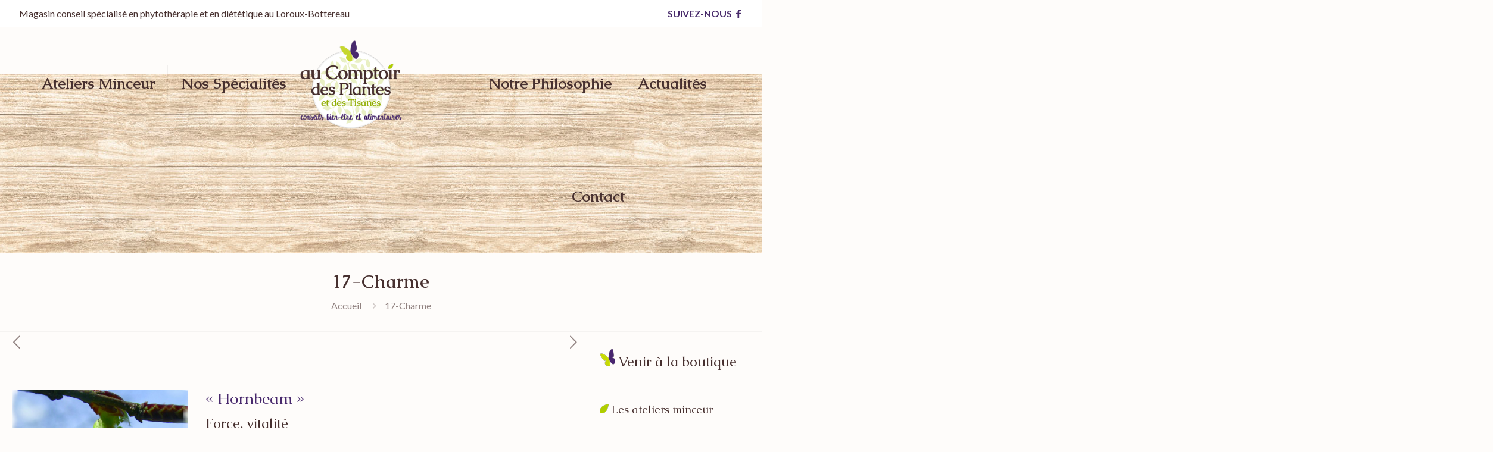

--- FILE ---
content_type: text/html; charset=UTF-8
request_url: https://www.au-comptoir-plantes-tisanes.fr/plantes/17-charme/
body_size: 18110
content:
<!DOCTYPE html>
<html lang="fr-FR" class="no-js " itemscope itemtype="https://schema.org/WebPage" >

<head>

<meta charset="UTF-8" />
<title>17-Charme &#8211; Au Comptoir des Plantes et des Tisanes | Phytothérapie &amp; Aromathérapie</title>
<meta name='robots' content='max-image-preview:large' />
	<style>img:is([sizes="auto" i], [sizes^="auto," i]) { contain-intrinsic-size: 3000px 1500px }</style>
	<meta name="description" content="Spécialiste de la phytothérapie, aroma-thérapie, Corinne LEGRAND vous apporte des conseils personnalisés et pédagogiques"/>
<meta property="og:image" content="https://www.au-comptoir-plantes-tisanes.fr/wp-content/uploads/2019/10/Charme-e1609939576901.jpg"/>
<meta property="og:url" content="https://www.au-comptoir-plantes-tisanes.fr/plantes/17-charme/"/>
<meta property="og:type" content="article"/>
<meta property="og:title" content="17-Charme"/>
<meta property="og:description" content="Spécialiste de la phytothérapie, aroma-thérapie, Corinne LEGRAND vous apporte des conseils personnalisés et pédagogiques"/>
<link rel="alternate" hreflang="fr-FR" href="https://www.au-comptoir-plantes-tisanes.fr/plantes/17-charme/"/>
<!-- Global site tag (gtag.js) - Google Analytics -->
<script async src="https://www.googletagmanager.com/gtag/js?id=UA-108848676-1"></script>
<script>
  window.dataLayer = window.dataLayer || [];
  function gtag(){dataLayer.push(arguments);}
  gtag('js', new Date());

  gtag('config', 'UA-108848676-1');
</script>

<!-- Google tag (gtag.js) -->
<script async src="https://www.googletagmanager.com/gtag/js?id=G-NFC06SSKP6"></script>
<script>
  window.dataLayer = window.dataLayer || [];
  function gtag(){dataLayer.push(arguments);}
  gtag('js', new Date());

  gtag('config', 'G-NFC06SSKP6');
</script><meta name="format-detection" content="telephone=no">
<meta name="viewport" content="width=device-width, initial-scale=1" />
<link rel="shortcut icon" href="https://www.au-comptoir-plantes-tisanes.fr/wp-content/uploads/2018/08/papillon.png" type="image/x-icon" />
<meta name="theme-color" content="#ffffff" media="(prefers-color-scheme: light)">
<meta name="theme-color" content="#ffffff" media="(prefers-color-scheme: dark)">
<link rel='dns-prefetch' href='//fonts.googleapis.com' />
<link rel="alternate" type="application/rss+xml" title="Au Comptoir des Plantes et des Tisanes | Phytothérapie &amp; Aromathérapie &raquo; Flux" href="https://www.au-comptoir-plantes-tisanes.fr/feed/" />
<link rel="alternate" type="application/rss+xml" title="Au Comptoir des Plantes et des Tisanes | Phytothérapie &amp; Aromathérapie &raquo; Flux des commentaires" href="https://www.au-comptoir-plantes-tisanes.fr/comments/feed/" />
<script type="text/javascript">
/* <![CDATA[ */
window._wpemojiSettings = {"baseUrl":"https:\/\/s.w.org\/images\/core\/emoji\/16.0.1\/72x72\/","ext":".png","svgUrl":"https:\/\/s.w.org\/images\/core\/emoji\/16.0.1\/svg\/","svgExt":".svg","source":{"concatemoji":"https:\/\/www.au-comptoir-plantes-tisanes.fr\/wp-includes\/js\/wp-emoji-release.min.js?ver=6.8.3"}};
/*! This file is auto-generated */
!function(s,n){var o,i,e;function c(e){try{var t={supportTests:e,timestamp:(new Date).valueOf()};sessionStorage.setItem(o,JSON.stringify(t))}catch(e){}}function p(e,t,n){e.clearRect(0,0,e.canvas.width,e.canvas.height),e.fillText(t,0,0);var t=new Uint32Array(e.getImageData(0,0,e.canvas.width,e.canvas.height).data),a=(e.clearRect(0,0,e.canvas.width,e.canvas.height),e.fillText(n,0,0),new Uint32Array(e.getImageData(0,0,e.canvas.width,e.canvas.height).data));return t.every(function(e,t){return e===a[t]})}function u(e,t){e.clearRect(0,0,e.canvas.width,e.canvas.height),e.fillText(t,0,0);for(var n=e.getImageData(16,16,1,1),a=0;a<n.data.length;a++)if(0!==n.data[a])return!1;return!0}function f(e,t,n,a){switch(t){case"flag":return n(e,"\ud83c\udff3\ufe0f\u200d\u26a7\ufe0f","\ud83c\udff3\ufe0f\u200b\u26a7\ufe0f")?!1:!n(e,"\ud83c\udde8\ud83c\uddf6","\ud83c\udde8\u200b\ud83c\uddf6")&&!n(e,"\ud83c\udff4\udb40\udc67\udb40\udc62\udb40\udc65\udb40\udc6e\udb40\udc67\udb40\udc7f","\ud83c\udff4\u200b\udb40\udc67\u200b\udb40\udc62\u200b\udb40\udc65\u200b\udb40\udc6e\u200b\udb40\udc67\u200b\udb40\udc7f");case"emoji":return!a(e,"\ud83e\udedf")}return!1}function g(e,t,n,a){var r="undefined"!=typeof WorkerGlobalScope&&self instanceof WorkerGlobalScope?new OffscreenCanvas(300,150):s.createElement("canvas"),o=r.getContext("2d",{willReadFrequently:!0}),i=(o.textBaseline="top",o.font="600 32px Arial",{});return e.forEach(function(e){i[e]=t(o,e,n,a)}),i}function t(e){var t=s.createElement("script");t.src=e,t.defer=!0,s.head.appendChild(t)}"undefined"!=typeof Promise&&(o="wpEmojiSettingsSupports",i=["flag","emoji"],n.supports={everything:!0,everythingExceptFlag:!0},e=new Promise(function(e){s.addEventListener("DOMContentLoaded",e,{once:!0})}),new Promise(function(t){var n=function(){try{var e=JSON.parse(sessionStorage.getItem(o));if("object"==typeof e&&"number"==typeof e.timestamp&&(new Date).valueOf()<e.timestamp+604800&&"object"==typeof e.supportTests)return e.supportTests}catch(e){}return null}();if(!n){if("undefined"!=typeof Worker&&"undefined"!=typeof OffscreenCanvas&&"undefined"!=typeof URL&&URL.createObjectURL&&"undefined"!=typeof Blob)try{var e="postMessage("+g.toString()+"("+[JSON.stringify(i),f.toString(),p.toString(),u.toString()].join(",")+"));",a=new Blob([e],{type:"text/javascript"}),r=new Worker(URL.createObjectURL(a),{name:"wpTestEmojiSupports"});return void(r.onmessage=function(e){c(n=e.data),r.terminate(),t(n)})}catch(e){}c(n=g(i,f,p,u))}t(n)}).then(function(e){for(var t in e)n.supports[t]=e[t],n.supports.everything=n.supports.everything&&n.supports[t],"flag"!==t&&(n.supports.everythingExceptFlag=n.supports.everythingExceptFlag&&n.supports[t]);n.supports.everythingExceptFlag=n.supports.everythingExceptFlag&&!n.supports.flag,n.DOMReady=!1,n.readyCallback=function(){n.DOMReady=!0}}).then(function(){return e}).then(function(){var e;n.supports.everything||(n.readyCallback(),(e=n.source||{}).concatemoji?t(e.concatemoji):e.wpemoji&&e.twemoji&&(t(e.twemoji),t(e.wpemoji)))}))}((window,document),window._wpemojiSettings);
/* ]]> */
</script>
<link rel='stylesheet' id='pt-cv-public-style-css' href='https://www.au-comptoir-plantes-tisanes.fr/wp-content/plugins/content-views-query-and-display-post-page/public/assets/css/cv.css?ver=4.1' type='text/css' media='all' />
<link rel='stylesheet' id='pt-cv-public-pro-style-css' href='https://www.au-comptoir-plantes-tisanes.fr/wp-content/plugins/pt-content-views-pro/public/assets/css/cvpro.min.css?ver=7.0' type='text/css' media='all' />
<style id='wp-emoji-styles-inline-css' type='text/css'>

	img.wp-smiley, img.emoji {
		display: inline !important;
		border: none !important;
		box-shadow: none !important;
		height: 1em !important;
		width: 1em !important;
		margin: 0 0.07em !important;
		vertical-align: -0.1em !important;
		background: none !important;
		padding: 0 !important;
	}
</style>
<link rel='stylesheet' id='wp-block-library-css' href='https://www.au-comptoir-plantes-tisanes.fr/wp-includes/css/dist/block-library/style.min.css?ver=6.8.3' type='text/css' media='all' />
<style id='classic-theme-styles-inline-css' type='text/css'>
/*! This file is auto-generated */
.wp-block-button__link{color:#fff;background-color:#32373c;border-radius:9999px;box-shadow:none;text-decoration:none;padding:calc(.667em + 2px) calc(1.333em + 2px);font-size:1.125em}.wp-block-file__button{background:#32373c;color:#fff;text-decoration:none}
</style>
<style id='global-styles-inline-css' type='text/css'>
:root{--wp--preset--aspect-ratio--square: 1;--wp--preset--aspect-ratio--4-3: 4/3;--wp--preset--aspect-ratio--3-4: 3/4;--wp--preset--aspect-ratio--3-2: 3/2;--wp--preset--aspect-ratio--2-3: 2/3;--wp--preset--aspect-ratio--16-9: 16/9;--wp--preset--aspect-ratio--9-16: 9/16;--wp--preset--color--black: #000000;--wp--preset--color--cyan-bluish-gray: #abb8c3;--wp--preset--color--white: #ffffff;--wp--preset--color--pale-pink: #f78da7;--wp--preset--color--vivid-red: #cf2e2e;--wp--preset--color--luminous-vivid-orange: #ff6900;--wp--preset--color--luminous-vivid-amber: #fcb900;--wp--preset--color--light-green-cyan: #7bdcb5;--wp--preset--color--vivid-green-cyan: #00d084;--wp--preset--color--pale-cyan-blue: #8ed1fc;--wp--preset--color--vivid-cyan-blue: #0693e3;--wp--preset--color--vivid-purple: #9b51e0;--wp--preset--gradient--vivid-cyan-blue-to-vivid-purple: linear-gradient(135deg,rgba(6,147,227,1) 0%,rgb(155,81,224) 100%);--wp--preset--gradient--light-green-cyan-to-vivid-green-cyan: linear-gradient(135deg,rgb(122,220,180) 0%,rgb(0,208,130) 100%);--wp--preset--gradient--luminous-vivid-amber-to-luminous-vivid-orange: linear-gradient(135deg,rgba(252,185,0,1) 0%,rgba(255,105,0,1) 100%);--wp--preset--gradient--luminous-vivid-orange-to-vivid-red: linear-gradient(135deg,rgba(255,105,0,1) 0%,rgb(207,46,46) 100%);--wp--preset--gradient--very-light-gray-to-cyan-bluish-gray: linear-gradient(135deg,rgb(238,238,238) 0%,rgb(169,184,195) 100%);--wp--preset--gradient--cool-to-warm-spectrum: linear-gradient(135deg,rgb(74,234,220) 0%,rgb(151,120,209) 20%,rgb(207,42,186) 40%,rgb(238,44,130) 60%,rgb(251,105,98) 80%,rgb(254,248,76) 100%);--wp--preset--gradient--blush-light-purple: linear-gradient(135deg,rgb(255,206,236) 0%,rgb(152,150,240) 100%);--wp--preset--gradient--blush-bordeaux: linear-gradient(135deg,rgb(254,205,165) 0%,rgb(254,45,45) 50%,rgb(107,0,62) 100%);--wp--preset--gradient--luminous-dusk: linear-gradient(135deg,rgb(255,203,112) 0%,rgb(199,81,192) 50%,rgb(65,88,208) 100%);--wp--preset--gradient--pale-ocean: linear-gradient(135deg,rgb(255,245,203) 0%,rgb(182,227,212) 50%,rgb(51,167,181) 100%);--wp--preset--gradient--electric-grass: linear-gradient(135deg,rgb(202,248,128) 0%,rgb(113,206,126) 100%);--wp--preset--gradient--midnight: linear-gradient(135deg,rgb(2,3,129) 0%,rgb(40,116,252) 100%);--wp--preset--font-size--small: 13px;--wp--preset--font-size--medium: 20px;--wp--preset--font-size--large: 36px;--wp--preset--font-size--x-large: 42px;--wp--preset--spacing--20: 0.44rem;--wp--preset--spacing--30: 0.67rem;--wp--preset--spacing--40: 1rem;--wp--preset--spacing--50: 1.5rem;--wp--preset--spacing--60: 2.25rem;--wp--preset--spacing--70: 3.38rem;--wp--preset--spacing--80: 5.06rem;--wp--preset--shadow--natural: 6px 6px 9px rgba(0, 0, 0, 0.2);--wp--preset--shadow--deep: 12px 12px 50px rgba(0, 0, 0, 0.4);--wp--preset--shadow--sharp: 6px 6px 0px rgba(0, 0, 0, 0.2);--wp--preset--shadow--outlined: 6px 6px 0px -3px rgba(255, 255, 255, 1), 6px 6px rgba(0, 0, 0, 1);--wp--preset--shadow--crisp: 6px 6px 0px rgba(0, 0, 0, 1);}:where(.is-layout-flex){gap: 0.5em;}:where(.is-layout-grid){gap: 0.5em;}body .is-layout-flex{display: flex;}.is-layout-flex{flex-wrap: wrap;align-items: center;}.is-layout-flex > :is(*, div){margin: 0;}body .is-layout-grid{display: grid;}.is-layout-grid > :is(*, div){margin: 0;}:where(.wp-block-columns.is-layout-flex){gap: 2em;}:where(.wp-block-columns.is-layout-grid){gap: 2em;}:where(.wp-block-post-template.is-layout-flex){gap: 1.25em;}:where(.wp-block-post-template.is-layout-grid){gap: 1.25em;}.has-black-color{color: var(--wp--preset--color--black) !important;}.has-cyan-bluish-gray-color{color: var(--wp--preset--color--cyan-bluish-gray) !important;}.has-white-color{color: var(--wp--preset--color--white) !important;}.has-pale-pink-color{color: var(--wp--preset--color--pale-pink) !important;}.has-vivid-red-color{color: var(--wp--preset--color--vivid-red) !important;}.has-luminous-vivid-orange-color{color: var(--wp--preset--color--luminous-vivid-orange) !important;}.has-luminous-vivid-amber-color{color: var(--wp--preset--color--luminous-vivid-amber) !important;}.has-light-green-cyan-color{color: var(--wp--preset--color--light-green-cyan) !important;}.has-vivid-green-cyan-color{color: var(--wp--preset--color--vivid-green-cyan) !important;}.has-pale-cyan-blue-color{color: var(--wp--preset--color--pale-cyan-blue) !important;}.has-vivid-cyan-blue-color{color: var(--wp--preset--color--vivid-cyan-blue) !important;}.has-vivid-purple-color{color: var(--wp--preset--color--vivid-purple) !important;}.has-black-background-color{background-color: var(--wp--preset--color--black) !important;}.has-cyan-bluish-gray-background-color{background-color: var(--wp--preset--color--cyan-bluish-gray) !important;}.has-white-background-color{background-color: var(--wp--preset--color--white) !important;}.has-pale-pink-background-color{background-color: var(--wp--preset--color--pale-pink) !important;}.has-vivid-red-background-color{background-color: var(--wp--preset--color--vivid-red) !important;}.has-luminous-vivid-orange-background-color{background-color: var(--wp--preset--color--luminous-vivid-orange) !important;}.has-luminous-vivid-amber-background-color{background-color: var(--wp--preset--color--luminous-vivid-amber) !important;}.has-light-green-cyan-background-color{background-color: var(--wp--preset--color--light-green-cyan) !important;}.has-vivid-green-cyan-background-color{background-color: var(--wp--preset--color--vivid-green-cyan) !important;}.has-pale-cyan-blue-background-color{background-color: var(--wp--preset--color--pale-cyan-blue) !important;}.has-vivid-cyan-blue-background-color{background-color: var(--wp--preset--color--vivid-cyan-blue) !important;}.has-vivid-purple-background-color{background-color: var(--wp--preset--color--vivid-purple) !important;}.has-black-border-color{border-color: var(--wp--preset--color--black) !important;}.has-cyan-bluish-gray-border-color{border-color: var(--wp--preset--color--cyan-bluish-gray) !important;}.has-white-border-color{border-color: var(--wp--preset--color--white) !important;}.has-pale-pink-border-color{border-color: var(--wp--preset--color--pale-pink) !important;}.has-vivid-red-border-color{border-color: var(--wp--preset--color--vivid-red) !important;}.has-luminous-vivid-orange-border-color{border-color: var(--wp--preset--color--luminous-vivid-orange) !important;}.has-luminous-vivid-amber-border-color{border-color: var(--wp--preset--color--luminous-vivid-amber) !important;}.has-light-green-cyan-border-color{border-color: var(--wp--preset--color--light-green-cyan) !important;}.has-vivid-green-cyan-border-color{border-color: var(--wp--preset--color--vivid-green-cyan) !important;}.has-pale-cyan-blue-border-color{border-color: var(--wp--preset--color--pale-cyan-blue) !important;}.has-vivid-cyan-blue-border-color{border-color: var(--wp--preset--color--vivid-cyan-blue) !important;}.has-vivid-purple-border-color{border-color: var(--wp--preset--color--vivid-purple) !important;}.has-vivid-cyan-blue-to-vivid-purple-gradient-background{background: var(--wp--preset--gradient--vivid-cyan-blue-to-vivid-purple) !important;}.has-light-green-cyan-to-vivid-green-cyan-gradient-background{background: var(--wp--preset--gradient--light-green-cyan-to-vivid-green-cyan) !important;}.has-luminous-vivid-amber-to-luminous-vivid-orange-gradient-background{background: var(--wp--preset--gradient--luminous-vivid-amber-to-luminous-vivid-orange) !important;}.has-luminous-vivid-orange-to-vivid-red-gradient-background{background: var(--wp--preset--gradient--luminous-vivid-orange-to-vivid-red) !important;}.has-very-light-gray-to-cyan-bluish-gray-gradient-background{background: var(--wp--preset--gradient--very-light-gray-to-cyan-bluish-gray) !important;}.has-cool-to-warm-spectrum-gradient-background{background: var(--wp--preset--gradient--cool-to-warm-spectrum) !important;}.has-blush-light-purple-gradient-background{background: var(--wp--preset--gradient--blush-light-purple) !important;}.has-blush-bordeaux-gradient-background{background: var(--wp--preset--gradient--blush-bordeaux) !important;}.has-luminous-dusk-gradient-background{background: var(--wp--preset--gradient--luminous-dusk) !important;}.has-pale-ocean-gradient-background{background: var(--wp--preset--gradient--pale-ocean) !important;}.has-electric-grass-gradient-background{background: var(--wp--preset--gradient--electric-grass) !important;}.has-midnight-gradient-background{background: var(--wp--preset--gradient--midnight) !important;}.has-small-font-size{font-size: var(--wp--preset--font-size--small) !important;}.has-medium-font-size{font-size: var(--wp--preset--font-size--medium) !important;}.has-large-font-size{font-size: var(--wp--preset--font-size--large) !important;}.has-x-large-font-size{font-size: var(--wp--preset--font-size--x-large) !important;}
:where(.wp-block-post-template.is-layout-flex){gap: 1.25em;}:where(.wp-block-post-template.is-layout-grid){gap: 1.25em;}
:where(.wp-block-columns.is-layout-flex){gap: 2em;}:where(.wp-block-columns.is-layout-grid){gap: 2em;}
:root :where(.wp-block-pullquote){font-size: 1.5em;line-height: 1.6;}
</style>
<link rel='stylesheet' id='contact-form-7-css' href='https://www.au-comptoir-plantes-tisanes.fr/wp-content/plugins/contact-form-7/includes/css/styles.css?ver=6.0.5' type='text/css' media='all' />
<style id='contact-form-7-inline-css' type='text/css'>
.wpcf7 .wpcf7-recaptcha iframe {margin-bottom: 0;}.wpcf7 .wpcf7-recaptcha[data-align="center"] > div {margin: 0 auto;}.wpcf7 .wpcf7-recaptcha[data-align="right"] > div {margin: 0 0 0 auto;}
</style>
<link rel='stylesheet' id='mfn-be-css' href='https://www.au-comptoir-plantes-tisanes.fr/wp-content/themes/betheme/css/be.min.css?ver=27.6.5' type='text/css' media='all' />
<link rel='stylesheet' id='mfn-animations-css' href='https://www.au-comptoir-plantes-tisanes.fr/wp-content/themes/betheme/assets/animations/animations.min.css?ver=27.6.5' type='text/css' media='all' />
<link rel='stylesheet' id='mfn-font-awesome-css' href='https://www.au-comptoir-plantes-tisanes.fr/wp-content/themes/betheme/fonts/fontawesome/fontawesome.min.css?ver=27.6.5' type='text/css' media='all' />
<link rel='stylesheet' id='mfn-jplayer-css' href='https://www.au-comptoir-plantes-tisanes.fr/wp-content/themes/betheme/assets/jplayer/css/jplayer.blue.monday.min.css?ver=27.6.5' type='text/css' media='all' />
<link rel='stylesheet' id='mfn-responsive-css' href='https://www.au-comptoir-plantes-tisanes.fr/wp-content/themes/betheme/css/responsive.min.css?ver=27.6.5' type='text/css' media='all' />
<link rel='stylesheet' id='mfn-fonts-css' href='https://fonts.googleapis.com/css?family=Lato%3A1%2C300%2C400%2C400italic%2C500%2C700%2C700italic%7CCaudex%3A1%2C300%2C400%2C400italic%2C500%2C700%2C700italic%7CQuicksand%3A1%2C300%2C400%2C400italic%2C500%2C700%2C700italic&#038;display=swap&#038;ver=6.8.3' type='text/css' media='all' />
<style id='akismet-widget-style-inline-css' type='text/css'>

			.a-stats {
				--akismet-color-mid-green: #357b49;
				--akismet-color-white: #fff;
				--akismet-color-light-grey: #f6f7f7;

				max-width: 350px;
				width: auto;
			}

			.a-stats * {
				all: unset;
				box-sizing: border-box;
			}

			.a-stats strong {
				font-weight: 600;
			}

			.a-stats a.a-stats__link,
			.a-stats a.a-stats__link:visited,
			.a-stats a.a-stats__link:active {
				background: var(--akismet-color-mid-green);
				border: none;
				box-shadow: none;
				border-radius: 8px;
				color: var(--akismet-color-white);
				cursor: pointer;
				display: block;
				font-family: -apple-system, BlinkMacSystemFont, 'Segoe UI', 'Roboto', 'Oxygen-Sans', 'Ubuntu', 'Cantarell', 'Helvetica Neue', sans-serif;
				font-weight: 500;
				padding: 12px;
				text-align: center;
				text-decoration: none;
				transition: all 0.2s ease;
			}

			/* Extra specificity to deal with TwentyTwentyOne focus style */
			.widget .a-stats a.a-stats__link:focus {
				background: var(--akismet-color-mid-green);
				color: var(--akismet-color-white);
				text-decoration: none;
			}

			.a-stats a.a-stats__link:hover {
				filter: brightness(110%);
				box-shadow: 0 4px 12px rgba(0, 0, 0, 0.06), 0 0 2px rgba(0, 0, 0, 0.16);
			}

			.a-stats .count {
				color: var(--akismet-color-white);
				display: block;
				font-size: 1.5em;
				line-height: 1.4;
				padding: 0 13px;
				white-space: nowrap;
			}
		
</style>
<link rel='stylesheet' id='js_composer_front-css' href='https://www.au-comptoir-plantes-tisanes.fr/wp-content/plugins/js_composer/assets/css/js_composer.min.css?ver=8.2' type='text/css' media='all' />
<link rel='stylesheet' id='mfn-static-css' href='https://www.au-comptoir-plantes-tisanes.fr/wp-content/uploads/betheme/css/static.css?ver=27.6.5' type='text/css' media='all' />
<style id='mfn-dynamic-inline-css' type='text/css'>
#Top_bar,#Header_creative{background-image:url(https://www.au-comptoir-plantes-tisanes.fr/wp-content/uploads/2024/07/bg-kraft-header.jpg#27890);background-repeat:repeat-x;background-position:center bottom}#Footer{background-image:url(https://www.au-comptoir-plantes-tisanes.fr/wp-content/uploads/2024/07/bg-footer.jpg#27896);background-repeat:repeat;background-position:left top}
form input.display-none{display:none!important}body{--mfn-featured-image: url(https://www.au-comptoir-plantes-tisanes.fr/wp-content/uploads/2019/10/Charme-e1609939576901.jpg);}
</style>
<link rel='stylesheet' id='style-css' href='https://www.au-comptoir-plantes-tisanes.fr/wp-content/themes/comptoir/style.css?ver=6.8.3' type='text/css' media='all' />
<style id='mfn-custom-inline-css' type='text/css'>
a:hover {text-decoration:none !important;}


/*COLORS*/
.vert {color: #c6d540 !important;} 
.violet {color: #48296d !important;}
.bgvert, .btn-success {background-color: #c6d540 !important;} 

/* HEADER */
.header-split #Header .top_bar_left .menu_right, .header-split #Header .top_bar_left .menu_left {width: 42% !important;}

@media only screen and (min-width: 1240px) {
	.header-split #Header .top_bar_left .logo {width: 16% !important;}
}

/* CONTENT */
.fleur::before {content: url("https://www.au-comptoir-plantes-tisanes.fr/wp-content/uploads/2018/08/papillon-h30.png"); margin-right: 5px; }
h5.feuille::before, .sidebar h3::before {content: url("https://www.au-comptoir-plantes-tisanes.fr/wp-content/uploads/2018/08/puce-feuille-2018.png"); margin-right: 5px; }

ul.list_check li, li.list_check {
    background: rgba(0, 0, 0, 0) url("https://www.au-comptoir-plantes-tisanes.fr/wp-content/uploads/2018/08/puce-feuille-2018.png") no-repeat scroll 20px 5px !important;}
ul.list_check li::before {content: "" !important;}

.font-120 {font-size: 120%}
.hr_petit {width: 40% !important;}

.accordeon .vc_tta-panel-heading {border-bottom: 1px #a2d019 solid !important;}
.accordeon .vc_tta-title-text, .accordeon .vc_tta-controls-icon-plus::before  {color: #603c1a !important; font-size: 16px;}

.bach tbody td {text-align: left !important;}
.he tbody td:first-child, .he tbody td:nth-child(2)  {text-align: left !important;}
.he tbody {font-size: 80%; line-height: 80%}

/*MENU & HEADER*/
/*#Action_bar .column {max-height: 40px; border-bottom: 1px solid #a2d019; }*/

/* HOME PAGE*/
.margin-b .wpb_wrapper div {margin-bottom: 10px !important;}

/*BOX*/
.trailer_box .desc .subtitle {
    color: #47302f !important;
font-weight: bold;
}

/* SIDEBAR PAGE INTERIEURE*/
.widget-area:before { background: url(https://www.au-comptoir-plantes-tisanes.fr/wp-content/uploads/2016/05/groovepaper_@2X.png) top left repeat;}
.sidebar .date {display:none;}

.widget {padding-bottom: 10px !important;}


/* PORTFOLIO */
.portfolio .single-photo-wrapper {display:none !important}
.portfolio .post-nav {margin-bottom: 0px !important;}

.icon-right-open-big {width: auto !important;}

/*be categorie*/
.portfolio_group .portfolio-item .desc {
padding: 2px;
background: #c6d540;
text-align: center;
}


/*--> légende*/
.vc_gitem_row .vc_gitem-col {padding: 0px !important;}



/* CATEGORIE */
.tax-portfolio-types .section-filters {display:none !important;}


/*CONTENT VIEWS*/
.choisir_sa_plante .pt-cv-mask {padding: 5px !important; background-color: #c6d540 ;}
.choisir_sa_plante .pt-cv-hover-wrapper:before {content: url(https://www.au-comptoir-plantes-tisanes.fr/wp-content/uploads/2020/12/picto-phyto.png);}
.bach .pt-cv-hover-wrapper:before {content: url(https://www.au-comptoir-plantes-tisanes.fr/wp-content/uploads/2021/01/fleur-de-bach.png);}
.aroma .pt-cv-mask {padding: 5px !important; background-color: #c6d540 ;}
.aroma .pt-cv-hover-wrapper:before {content: url(https://www.au-comptoir-plantes-tisanes.fr/wp-content/uploads/2020/12/picto-aroma-rond.png);}

/* BLOG*/
.section-post-header .single-photo-wrapper:not(.video) {display:none !important;}

/*categorie atelier*/
.category-atelier .author-date {display: none !important;}

/*NEWSLETTER*/
.mailpoet_form br {display: none;}

/*CALDERA*/
.caldera_forms_form .row {padding: 10px 0;}


/*FOOTER*/
.cadre-footer {border: #482b6b 4px double; padding: 20px; }
.widgets_wrapper {padding: 10px 0 30px !important;}


/*SHOP*/
#header_cart {display: none!important;}


/*CONTACT*/
.google-map-wrapper {margin-bottom:0 !important;}

</style>
<script type="text/javascript" src="https://www.au-comptoir-plantes-tisanes.fr/wp-includes/js/jquery/jquery.min.js?ver=3.7.1" id="jquery-core-js"></script>
<script type="text/javascript" src="https://www.au-comptoir-plantes-tisanes.fr/wp-includes/js/jquery/jquery-migrate.min.js?ver=3.4.1" id="jquery-migrate-js"></script>
<script type="text/javascript" src="//www.au-comptoir-plantes-tisanes.fr/wp-content/plugins/revslider/sr6/assets/js/rbtools.min.js?ver=6.7.29" async id="tp-tools-js"></script>
<script type="text/javascript" src="//www.au-comptoir-plantes-tisanes.fr/wp-content/plugins/revslider/sr6/assets/js/rs6.min.js?ver=6.7.29" async id="revmin-js"></script>
<script></script><link rel="https://api.w.org/" href="https://www.au-comptoir-plantes-tisanes.fr/wp-json/" /><link rel="alternate" title="JSON" type="application/json" href="https://www.au-comptoir-plantes-tisanes.fr/wp-json/wp/v2/portfolio/25667" /><link rel="EditURI" type="application/rsd+xml" title="RSD" href="https://www.au-comptoir-plantes-tisanes.fr/xmlrpc.php?rsd" />
<meta name="generator" content="WordPress 6.8.3" />
<link rel="canonical" href="https://www.au-comptoir-plantes-tisanes.fr/plantes/17-charme/" />
<link rel='shortlink' href='https://www.au-comptoir-plantes-tisanes.fr/?p=25667' />
<link rel="alternate" title="oEmbed (JSON)" type="application/json+oembed" href="https://www.au-comptoir-plantes-tisanes.fr/wp-json/oembed/1.0/embed?url=https%3A%2F%2Fwww.au-comptoir-plantes-tisanes.fr%2Fplantes%2F17-charme%2F" />
<link rel="alternate" title="oEmbed (XML)" type="text/xml+oembed" href="https://www.au-comptoir-plantes-tisanes.fr/wp-json/oembed/1.0/embed?url=https%3A%2F%2Fwww.au-comptoir-plantes-tisanes.fr%2Fplantes%2F17-charme%2F&#038;format=xml" />
<meta name="generator" content="Elementor 3.28.1; features: additional_custom_breakpoints, e_local_google_fonts; settings: css_print_method-external, google_font-enabled, font_display-swap">
			<style>
				.e-con.e-parent:nth-of-type(n+4):not(.e-lazyloaded):not(.e-no-lazyload),
				.e-con.e-parent:nth-of-type(n+4):not(.e-lazyloaded):not(.e-no-lazyload) * {
					background-image: none !important;
				}
				@media screen and (max-height: 1024px) {
					.e-con.e-parent:nth-of-type(n+3):not(.e-lazyloaded):not(.e-no-lazyload),
					.e-con.e-parent:nth-of-type(n+3):not(.e-lazyloaded):not(.e-no-lazyload) * {
						background-image: none !important;
					}
				}
				@media screen and (max-height: 640px) {
					.e-con.e-parent:nth-of-type(n+2):not(.e-lazyloaded):not(.e-no-lazyload),
					.e-con.e-parent:nth-of-type(n+2):not(.e-lazyloaded):not(.e-no-lazyload) * {
						background-image: none !important;
					}
				}
			</style>
			<meta name="generator" content="Powered by WPBakery Page Builder - drag and drop page builder for WordPress."/>
<meta name="generator" content="Powered by Slider Revolution 6.7.29 - responsive, Mobile-Friendly Slider Plugin for WordPress with comfortable drag and drop interface." />
<script>function setREVStartSize(e){
			//window.requestAnimationFrame(function() {
				window.RSIW = window.RSIW===undefined ? window.innerWidth : window.RSIW;
				window.RSIH = window.RSIH===undefined ? window.innerHeight : window.RSIH;
				try {
					var pw = document.getElementById(e.c).parentNode.offsetWidth,
						newh;
					pw = pw===0 || isNaN(pw) || (e.l=="fullwidth" || e.layout=="fullwidth") ? window.RSIW : pw;
					e.tabw = e.tabw===undefined ? 0 : parseInt(e.tabw);
					e.thumbw = e.thumbw===undefined ? 0 : parseInt(e.thumbw);
					e.tabh = e.tabh===undefined ? 0 : parseInt(e.tabh);
					e.thumbh = e.thumbh===undefined ? 0 : parseInt(e.thumbh);
					e.tabhide = e.tabhide===undefined ? 0 : parseInt(e.tabhide);
					e.thumbhide = e.thumbhide===undefined ? 0 : parseInt(e.thumbhide);
					e.mh = e.mh===undefined || e.mh=="" || e.mh==="auto" ? 0 : parseInt(e.mh,0);
					if(e.layout==="fullscreen" || e.l==="fullscreen")
						newh = Math.max(e.mh,window.RSIH);
					else{
						e.gw = Array.isArray(e.gw) ? e.gw : [e.gw];
						for (var i in e.rl) if (e.gw[i]===undefined || e.gw[i]===0) e.gw[i] = e.gw[i-1];
						e.gh = e.el===undefined || e.el==="" || (Array.isArray(e.el) && e.el.length==0)? e.gh : e.el;
						e.gh = Array.isArray(e.gh) ? e.gh : [e.gh];
						for (var i in e.rl) if (e.gh[i]===undefined || e.gh[i]===0) e.gh[i] = e.gh[i-1];
											
						var nl = new Array(e.rl.length),
							ix = 0,
							sl;
						e.tabw = e.tabhide>=pw ? 0 : e.tabw;
						e.thumbw = e.thumbhide>=pw ? 0 : e.thumbw;
						e.tabh = e.tabhide>=pw ? 0 : e.tabh;
						e.thumbh = e.thumbhide>=pw ? 0 : e.thumbh;
						for (var i in e.rl) nl[i] = e.rl[i]<window.RSIW ? 0 : e.rl[i];
						sl = nl[0];
						for (var i in nl) if (sl>nl[i] && nl[i]>0) { sl = nl[i]; ix=i;}
						var m = pw>(e.gw[ix]+e.tabw+e.thumbw) ? 1 : (pw-(e.tabw+e.thumbw)) / (e.gw[ix]);
						newh =  (e.gh[ix] * m) + (e.tabh + e.thumbh);
					}
					var el = document.getElementById(e.c);
					if (el!==null && el) el.style.height = newh+"px";
					el = document.getElementById(e.c+"_wrapper");
					if (el!==null && el) {
						el.style.height = newh+"px";
						el.style.display = "block";
					}
				} catch(e){
					console.log("Failure at Presize of Slider:" + e)
				}
			//});
		  };</script>
<style type="text/css" data-type="vc_shortcodes-custom-css">.vc_custom_1610019233880{padding-top: 20px !important;padding-right: 20px !important;padding-bottom: 20px !important;padding-left: 20px !important;background-image: url(https://www.au-comptoir-plantes-tisanes.fr/wp-content/uploads/2017/09/bg_kraft_50.jpg?id=23188) !important;background-position: center !important;background-repeat: no-repeat !important;background-size: cover !important;}</style><noscript><style> .wpb_animate_when_almost_visible { opacity: 1; }</style></noscript>
</head>

<body class="wp-singular portfolio-template-default single single-portfolio postid-25667 wp-embed-responsive wp-theme-betheme wp-child-theme-comptoir woocommerce-block-theme-has-button-styles with_aside aside_right color-custom content-brightness-light input-brightness-light style-default button-animation-fade layout-full-width if-zoom if-caption-on no-content-padding hide-love header-split header-boxed sticky-header sticky-tb-color ab-show menu-line-below-80-1 menuo-right logo-sticky-width-auto subheader-both-center responsive-overflow-x-mobile mobile-tb-center mobile-side-slide mobile-mini-ml-lc tablet-sticky mobile-sticky mobile-header-mini mobile-icon-user-ss mobile-icon-wishlist-ss mobile-icon-search-ss mobile-icon-wpml-ss mobile-icon-action-ss be-page-25667 be-reg-2765 wpb-js-composer js-comp-ver-8.2 vc_responsive elementor-default elementor-kit-27502">

	
		
		<!-- mfn_hook_top --><!-- mfn_hook_top -->
		
		
		<div id="Wrapper">

	<div id="Header_wrapper" class="" >

	<header id="Header">
	<div id="Action_bar">
		<div class="container">
			<div class="column one">

				
<ul class="contact_details" aria-label="contact details">
  <li class="slogan">Magasin conseil spécialisé en phytothérapie et en diététique au Loroux-Bottereau</li></ul>
<nav id="social-menu" class="menu-actionbar-container"><ul id="menu-actionbar" class="social-menu"><li id="menu-item-23659" class="menu-item menu-item-type-custom menu-item-object-custom menu-item-23659"><a><strong><a href="https://www.facebook.com/Au-comptoir-des-plantes-et-des-tisanes-540272996142842/" target="_blank">SUIVEZ-NOUS  <i class="icon-facebook action-bar-facebook bleu"></i></a></strong></a></li>
</ul></nav>
			</div>
		</div>
	</div>


<div class="header_placeholder"></div>

<div id="Top_bar">

	<div class="container">
		<div class="column one">

			<div class="top_bar_left clearfix">

				<div class="logo"><a id="logo" href="https://www.au-comptoir-plantes-tisanes.fr" title="Au Comptoir des Plantes et des Tisanes | Phytothérapie &amp; Aromathérapie" data-height="150" data-padding="20"><img class="logo-main scale-with-grid " src="https://www.au-comptoir-plantes-tisanes.fr/wp-content/uploads/2018/08/petit-logo-au-comptoir-plantes-2018.png" data-retina="" data-height="200" alt="petit-logo-au-comptoir-plantes-2018" data-no-retina/><img class="logo-sticky scale-with-grid " src="https://www.au-comptoir-plantes-tisanes.fr/wp-content/uploads/2018/08/petit-logo-au-comptoir-plantes-2018.png" data-retina="" data-height="200" alt="petit-logo-au-comptoir-plantes-2018" data-no-retina/><img class="logo-mobile scale-with-grid " src="https://www.au-comptoir-plantes-tisanes.fr/wp-content/uploads/2018/08/logo_au_comptoir_des_plantes_2018.png#24589" data-retina="" data-height="300" alt="logo_au_comptoir_des_plantes_2018" data-no-retina/><img class="logo-mobile-sticky scale-with-grid " src="https://www.au-comptoir-plantes-tisanes.fr/wp-content/uploads/2018/08/petit-logo-au-comptoir-plantes-2018.png" data-retina="" data-height="200" alt="petit-logo-au-comptoir-plantes-2018" data-no-retina/></a></div>
				<div class="menu_wrapper">
					<a class="responsive-menu-toggle " href="#" aria-label="mobile menu"><i class="icon-menu-fine" aria-hidden="true"></i></a><nav id="menu" role="navigation" aria-expanded="false" aria-label="Split Main menu"><ul id="menu-main-menu" class="menu menu-main menu_left"><li id="menu-item-27825" class="menu-item menu-item-type-post_type menu-item-object-page menu-item-has-children"><a href="https://www.au-comptoir-plantes-tisanes.fr/atelier-minceur/"><span>Ateliers Minceur</span></a>
<ul class="sub-menu">
	<li id="menu-item-28077" class="menu-item menu-item-type-post_type menu-item-object-page"><a href="https://www.au-comptoir-plantes-tisanes.fr/atelier-minceur/"><span>La méthode en détail</span></a></li>
	<li id="menu-item-28051" class="menu-item menu-item-type-post_type menu-item-object-page"><a href="https://www.au-comptoir-plantes-tisanes.fr/rdv-bilan-atelier-minceur/"><span>Réservez votre bilan initial</span></a></li>
	<li id="menu-item-28058" class="menu-item menu-item-type-post_type menu-item-object-page"><a href="https://www.au-comptoir-plantes-tisanes.fr/atelier-minceur-collectif/"><span>Inscrivez-vous aux ateliers collectifs</span></a></li>
	<li id="menu-item-28053" class="menu-item menu-item-type-post_type menu-item-object-page"><a href="https://www.au-comptoir-plantes-tisanes.fr/gestion-des-rendez-vous/"><span>Gérez vos rdv</span></a></li>
	<li id="menu-item-28309" class="menu-item menu-item-type-post_type menu-item-object-page"><a href="https://www.au-comptoir-plantes-tisanes.fr/temoignages-des-ateliers-minceur/"><span>Ils témoignent</span></a></li>
</ul>
</li>
<li id="menu-item-24594" class="menu-item menu-item-type-custom menu-item-object-custom menu-item-has-children"><a href="#"><span>Nos Spécialités</span></a>
<ul class="sub-menu">
	<li id="menu-item-27827" class="menu-item menu-item-type-post_type menu-item-object-page"><a href="https://www.au-comptoir-plantes-tisanes.fr/definition-phytotherapie/"><span>La phytothérapie</span></a></li>
	<li id="menu-item-23855" class="menu-item menu-item-type-post_type menu-item-object-page"><a href="https://www.au-comptoir-plantes-tisanes.fr/definition-aromatherapie/"><span>L&rsquo;aromathérapie</span></a></li>
	<li id="menu-item-23866" class="menu-item menu-item-type-post_type menu-item-object-page"><a href="https://www.au-comptoir-plantes-tisanes.fr/fleurs-de-bach/"><span>Les fleurs de Bach</span></a></li>
	<li id="menu-item-23860" class="menu-item menu-item-type-post_type menu-item-object-page"><a href="https://www.au-comptoir-plantes-tisanes.fr/complements-alimentaires/"><span>Les compléments alimentaires</span></a></li>
</ul>
</li>
</ul><ul id="menu-menu-droite" class="menu menu-main menu_right"><li id="menu-item-27885" class="menu-item menu-item-type-custom menu-item-object-custom"><a href="https://www.au-comptoir-plantes-tisanes.fr/la-boutique/#concept_store"><span>Notre Philosophie</span></a></li>
<li id="menu-item-27886" class="menu-item menu-item-type-post_type menu-item-object-page"><a href="https://www.au-comptoir-plantes-tisanes.fr/actualites/"><span>Actualités</span></a></li>
<li id="menu-item-27887" class="menu-item menu-item-type-post_type menu-item-object-page"><a href="https://www.au-comptoir-plantes-tisanes.fr/la-boutique/"><span>Contact</span></a></li>
</ul></nav>				</div>

				<div class="secondary_menu_wrapper">
									</div>

				
			</div>

			<div class="top_bar_right "><div class="top_bar_right_wrapper"><a id="search_button" class="top-bar-right-icon top-bar-right-icon-search search_button" href="#"><svg width="26" viewBox="0 0 26 26" aria-label="search icon"><defs><style>.path{fill:none;stroke:#000;stroke-miterlimit:10;stroke-width:1.5px;}</style></defs><circle class="path" cx="11.35" cy="11.35" r="6"/><line class="path" x1="15.59" y1="15.59" x2="20.65" y2="20.65"/></svg></a></div></div>
			<div class="search_wrapper">
				
<form method="get" class="form-searchform" action="https://www.au-comptoir-plantes-tisanes.fr/">

	
  <svg class="icon_search" width="26" viewBox="0 0 26 26" aria-label="search icon"><defs><style>.path{fill:none;stroke:#000;stroke-miterlimit:10;stroke-width:1.5px;}</style></defs><circle class="path" cx="11.35" cy="11.35" r="6"></circle><line class="path" x1="15.59" y1="15.59" x2="20.65" y2="20.65"></line></svg>
  <span class="mfn-close-icon icon_close" tabindex="0"><span class="icon">✕</span></span>

	
	<input type="text" class="field" name="s" autocomplete="off" placeholder="Recherche" aria-label="Recherche" />
	<input type="submit" class="display-none" value="" aria-label="Search"/>

</form>
			</div>

		</div>
	</div>
</div>
</header>
	<div id="Subheader"><div class="container"><div class="column one"><h1 class="title">17-Charme</h1><ul class="breadcrumbs no-link"><li><a href="https://www.au-comptoir-plantes-tisanes.fr">Accueil</a> <span class="mfn-breadcrumbs-separator"><i class="icon-right-open"></i></span></li><li><a href="https://www.au-comptoir-plantes-tisanes.fr/plantes/17-charme/">17-Charme</a></li></ul></div></div></div>
</div>

		<!-- mfn_hook_content_before --><!-- mfn_hook_content_before -->
	

<div id="Content" class="">
	<div class="content_wrapper clearfix">

		<main class="sections_group">

			
<article id="portfolio-item-25667" class="no-title share-simple post-25667 portfolio type-portfolio status-publish has-post-thumbnail hentry portfolio-types-doute-et-incertitude portfolio-types-toutes-les-fleurs-de-bach">

	
	
		<header class="section section-post-header">
			<div class="section_wrapper clearfix">

				<div class="column one post-nav minimal"><a class="prev" href="https://www.au-comptoir-plantes-tisanes.fr/plantes/16-chevrefeuille/"><i class="icon icon-left-open-big" aria-label="previous post"></i></a><a class="next" href="https://www.au-comptoir-plantes-tisanes.fr/plantes/18-impatience/"><i class="icon icon-right-open-big" aria-label="next post"></i></a></div>
				<div class="column one post-header">
					<div class="mcb-column-inner">

						
						<div class="title_wrapper">

							
							
							
						</div>

					</div>
				</div>

				
					<div class="column one single-photo-wrapper image">

						
												<div class="image_frame scale-with-grid">

							<div class="image_wrapper">
								<a href="https://www.au-comptoir-plantes-tisanes.fr/wp-content/uploads/2019/10/Charme-723x1024.jpg" rel="prettyphoto"><div class="mask"></div><img width="318" height="450" src="https://www.au-comptoir-plantes-tisanes.fr/wp-content/uploads/2019/10/Charme-318x450.jpg" class="scale-with-grid wp-post-image" alt="" decoding="async" srcset="https://www.au-comptoir-plantes-tisanes.fr/wp-content/uploads/2019/10/Charme-318x450.jpg 318w, https://www.au-comptoir-plantes-tisanes.fr/wp-content/uploads/2019/10/Charme-106x150.jpg 106w, https://www.au-comptoir-plantes-tisanes.fr/wp-content/uploads/2019/10/Charme-169x240.jpg 169w, https://www.au-comptoir-plantes-tisanes.fr/wp-content/uploads/2019/10/Charme-768x1088.jpg 768w, https://www.au-comptoir-plantes-tisanes.fr/wp-content/uploads/2019/10/Charme-723x1024.jpg 723w, https://www.au-comptoir-plantes-tisanes.fr/wp-content/uploads/2019/10/Charme-103x146.jpg 103w, https://www.au-comptoir-plantes-tisanes.fr/wp-content/uploads/2019/10/Charme-35x50.jpg 35w, https://www.au-comptoir-plantes-tisanes.fr/wp-content/uploads/2019/10/Charme-53x75.jpg 53w, https://www.au-comptoir-plantes-tisanes.fr/wp-content/uploads/2019/10/Charme-1320x1871.jpg 1320w, https://www.au-comptoir-plantes-tisanes.fr/wp-content/uploads/2019/10/Charme-e1609939576901.jpg 700w" sizes="(max-width:767px) 318px, 318px" /></a><div class="image_links"><a class="zoom "  rel="prettyphoto" href="https://www.au-comptoir-plantes-tisanes.fr/wp-content/uploads/2019/10/Charme-723x1024.jpg"><svg viewBox="0 0 26 26"><defs><style>.path{fill:none;stroke:#333;stroke-miterlimit:10;stroke-width:1.5px;}</style></defs><circle cx="11.35" cy="11.35" r="6" class="path"></circle><line x1="15.59" y1="15.59" x2="20.65" y2="20.65" class="path"></line></svg></a></div>							</div>

							
						</div>
						
					</div>

				
				<div class="column one project-description">
					<ul>
											</ul>
				</div>

			</div>
		</header>

	
	<div class="entry-content" itemprop="mainContentOfPage">
		<div data-id="25667" class="mfn-builder-content mfn-default-content-buider"></div><section class="section mcb-section the_content has_content"><div class="section_wrapper"><div class="the_content_wrapper "><div class="wpb-content-wrapper"><div class="vc_row wpb_row vc_row-fluid"><div class="wpb_column vc_column_container vc_col-sm-4"><div class="vc_column-inner"><div class="wpb_wrapper">
	<div  class="wpb_single_image wpb_content_element vc_align_left wpb_content_element">
		
		<figure class="wpb_wrapper vc_figure">
			<div class="vc_single_image-wrapper   vc_box_border_grey"><img fetchpriority="high" decoding="async" width="700" height="992" src="https://www.au-comptoir-plantes-tisanes.fr/wp-content/uploads/2019/10/Charme-e1609939576901.jpg" class="vc_single_image-img attachment-full" alt="" title="Charme" /></div>
		</figure>
	</div>

	<div class="wpb_text_column wpb_content_element" >
		<div class="wpb_wrapper">
			<ul class="list_check"><li class="feuille"><a href="https://www.au-comptoir-plantes-tisanes.fr/categorie-plantes/doute-et-incertitude/">Doute et incertitude</a></li><li class="feuille"><a href="https://www.au-comptoir-plantes-tisanes.fr/categorie-plantes/toutes-les-fleurs-de-bach/">Toutes les fleurs de Bach</a></li></ul>

		</div>
	</div>
</div></div></div><div class="wpb_column vc_column_container vc_col-sm-8"><div class="vc_column-inner"><div class="wpb_wrapper">
	<div class="wpb_text_column wpb_content_element" >
		<div class="wpb_wrapper">
			<h3>« Hornbeam »</h3>
<h4>Force, vitalité</h4>
<p>Aide à surmonter la fatigue, la lassitude, le manque d&rsquo;intérêt. Pour l&rsquo;épuisement sans raison apparente, l&rsquo;incapacité à faire face aux tâches quotidienne.</p>

		</div>
	</div>

	<div class="wpb_text_column wpb_content_element vc_custom_1610019233880" >
		<div class="wpb_wrapper">
			<h4>Emotions positives :</h4>
<p>Fleur  » starter » redémarre, retrouve son entrain et sa capacité à faire face.</p>

		</div>
	</div>
</div></div></div></div>
</div></div></div></section>	</div>

	<section class="section section-post-footer">
		<div class="section_wrapper clearfix">

			<div class="column one post-pager">
							</div>

		</div>
	</section>

			<section class="section section-post-intro-share">
			<div class="section_wrapper clearfix">
				<div class="column one">

					<div class="share-simple-wrapper "><span class="share-label">Partager</span><div class="icons"><a target="_blank" class="facebook" href="https://www.facebook.com/sharer/sharer.php?u=https%3A%2F%2Fwww.au-comptoir-plantes-tisanes.fr%2Fplantes%2F17-charme%2F"><i class="icon-facebook" aria-label="facebook icon"></i></a><a target="_blank" class="twitter" href="https://twitter.com/intent/tweet?text=17-Charme+%26%238211%3B+Au+Comptoir+des+Plantes+et+des+Tisanes+%7C+Phytoth%C3%A9rapie+%26amp%3B+Aromath%C3%A9rapie.+https%3A%2F%2Fwww.au-comptoir-plantes-tisanes.fr%2Fplantes%2F17-charme%2F"><i class="icon-x-twitter" aria-label="x twitter icon"></i></a><a target="_blank" class="linkedin" href="https://www.linkedin.com/shareArticle?mini=true&url=https%3A%2F%2Fwww.au-comptoir-plantes-tisanes.fr%2Fplantes%2F17-charme%2F"><i class="icon-linkedin" aria-label="linkedin icon"></i></a><a target="_blank" class="pinterest" href="https://pinterest.com/pin/find/?url=https%3A%2F%2Fwww.au-comptoir-plantes-tisanes.fr%2Fplantes%2F17-charme%2F"><i class="icon-pinterest" aria-label="pinterest icon"></i></a></div><div class="button-love"></div></div>
				</div>
			</div>
		</section>
	
	<section class="section section-post-related">
		<div class="section_wrapper clearfix">

			
		</div>
	</section>

</article>

		</main>

		<div class="mcb-sidebar sidebar sidebar-1 four columns  has-lines style-simple" role="complementary" aria-label="Primary sidebar"><div class="widget-area"><div class="inner-wrapper-sticky clearfix"><aside id="text-2" class="widget widget_text">			<div class="textwidget"><h4 class="fleur"><a href="https://www.au-comptoir-plantes-tisanes.fr/la-boutique/">Venir à la boutique</a></h4>
</div>
		</aside><aside id="text-14" class="widget widget_text">			<div class="textwidget"><h5 class="feuille"><a href="https://www.au-comptoir-plantes-tisanes.fr/atelier-minceur/">Les ateliers minceur</a></h5>
<h5 class="feuille"><a href="https://www.au-comptoir-plantes-tisanes.fr/definition-phytotherapie/">Les plantes</a></h5>
<h5 class="feuille"><a href="https://www.au-comptoir-plantes-tisanes.fr/definition-aromatherapie/">Les huiles essentielles</a></h5>
<h5 class="feuille"><a href="https://www.au-comptoir-plantes-tisanes.fr/fleurs-de-bach/">Les fleurs de Bach</a></h5>
</div>
		</aside><aside id="widget_mfn_recent_posts-4" class="widget widget_mfn_recent_posts"><h3>La tisane du mois</h3><div class="Recent_posts blog_news"><ul><li class="post format-"><a href="https://www.au-comptoir-plantes-tisanes.fr/tisane-d-hiver/"><div class="photo"><img width="375" height="275" src="https://www.au-comptoir-plantes-tisanes.fr/wp-content/uploads/2017/09/tasse-de-thym-375x275.jpg" class="scale-with-grid wp-post-image" alt="" decoding="async" /></div><div class="desc"><h6>Tisane 1ers froids</h6><span class="date"><i class="icon-clock" aria-hidden="true"></i>9 décembre 2025</span></div></a></li></ul></div>
</aside><aside id="widget_mfn_recent_posts-3" class="widget widget_mfn_recent_posts"><h3>Les conseils du moment</h3><div class="Recent_posts blog_news"><ul><li class="post format-"><a href="https://www.au-comptoir-plantes-tisanes.fr/pause-hivernale/"><div class="photo"><img width="375" height="250" src="https://www.au-comptoir-plantes-tisanes.fr/wp-content/uploads/2026/01/Titre-8-1-375x250.png" class="scale-with-grid wp-post-image" alt="" decoding="async" /></div><div class="desc"><h6>Pause hivernale</h6><span class="date"><i class="icon-clock" aria-hidden="true"></i>20 janvier 2026</span></div></a></li><li class="post format-"><a href="https://www.au-comptoir-plantes-tisanes.fr/detoxifier/"><div class="photo"><img width="375" height="275" src="https://www.au-comptoir-plantes-tisanes.fr/wp-content/uploads/2023/01/Sans-titre-14-375x275.png" class="scale-with-grid wp-post-image" alt="" decoding="async" /></div><div class="desc"><h6>Détoxifier</h6><span class="date"><i class="icon-clock" aria-hidden="true"></i>17 décembre 2025</span></div></a></li><li class="post format-"><a href="https://www.au-comptoir-plantes-tisanes.fr/conseils-du-moment/"><div class="photo"><img width="375" height="275" src="https://www.au-comptoir-plantes-tisanes.fr/wp-content/uploads/2025/12/Design-sans-titre-36-375x275.png" class="scale-with-grid wp-post-image" alt="" decoding="async" /></div><div class="desc"><h6>Conseils du moment</h6><span class="date"><i class="icon-clock" aria-hidden="true"></i>17 décembre 2025</span></div></a></li></ul></div>
</aside><aside id="text-9" class="widget widget_text"><h3>Inscription à la newsletter</h3>			<div class="textwidget">
<div class="
    mailpoet_form_popup_overlay
      "></div>
<div
    id="mailpoet_form_1"
    class="
      mailpoet_form
      mailpoet_form_shortcode
      mailpoet_form_position_
      mailpoet_form_animation_
    "
      ></p>
<style type="text/css">
     #mailpoet_form_1 .mailpoet_form {  }
#mailpoet_form_1 .mailpoet_paragraph { line-height: 20px; }
#mailpoet_form_1 .mailpoet_segment_label, #mailpoet_form_1 .mailpoet_text_label, #mailpoet_form_1 .mailpoet_textarea_label, #mailpoet_form_1 .mailpoet_select_label, #mailpoet_form_1 .mailpoet_radio_label, #mailpoet_form_1 .mailpoet_checkbox_label, #mailpoet_form_1 .mailpoet_list_label, #mailpoet_form_1 .mailpoet_date_label { display: block; font-weight: bold; }
#mailpoet_form_1 .mailpoet_text, #mailpoet_form_1 .mailpoet_textarea, #mailpoet_form_1 .mailpoet_select, #mailpoet_form_1 .mailpoet_date_month, #mailpoet_form_1 .mailpoet_date_day, #mailpoet_form_1 .mailpoet_date_year, #mailpoet_form_1 .mailpoet_date { display: block; }
#mailpoet_form_1 .mailpoet_text, #mailpoet_form_1 .mailpoet_textarea { width: 200px; }
#mailpoet_form_1 .mailpoet_checkbox {  }
#mailpoet_form_1 .mailpoet_submit input {  }
#mailpoet_form_1 .mailpoet_divider {  }
#mailpoet_form_1 .mailpoet_message {  }
#mailpoet_form_1 .mailpoet_validate_success { color: #468847; }
#mailpoet_form_1 .mailpoet_validate_error { color: #b94a48; }#mailpoet_form_1{;}#mailpoet_form_1 .mailpoet_message {margin: 0; padding: 0 20px;}#mailpoet_form_1 .mailpoet_paragraph.last {margin-bottom: 0} @media (max-width: 500px) {#mailpoet_form_1 {background-image: none;}} @media (min-width: 500px) {#mailpoet_form_1 .last .mailpoet_paragraph:last-child {margin-bottom: 0}}  @media (max-width: 500px) {#mailpoet_form_1 .mailpoet_form_column:last-child .mailpoet_paragraph:last-child {margin-bottom: 0}} 
    </style>
<form
      target="_self"
      method="post"
      action="https://www.au-comptoir-plantes-tisanes.fr/wp-admin/admin-post.php?action=mailpoet_subscription_form"
      class="mailpoet_form mailpoet_form_form mailpoet_form_shortcode"
      novalidate
      data-delay=""
      data-exit-intent-enabled=""
      data-font-family=""
      data-cookie-expiration-time=""
    ><br />
      <input type="hidden" name="data[form_id]" value="1" /><br />
      <input type="hidden" name="token" value="ee38905975" /><br />
      <input type="hidden" name="api_version" value="v1" /><br />
      <input type="hidden" name="endpoint" value="subscribers" /><br />
      <input type="hidden" name="mailpoet_method" value="subscribe" /></p>
<p>      <label class="mailpoet_hp_email_label" style="display: none !important;">Veuillez laisser ce champ vide<input type="email" name="data[email]"/></label></p>
<div class="mailpoet_paragraph"><input type="email" autocomplete="email" class="mailpoet_text" id="form_email_1" name="data[form_field_NGUxMGMwMGU1MDQ4X2VtYWls]" title="Votre e-mail" value="" data-automation-id="form_email"  placeholder="Votre e-mail *" aria-label="Votre e-mail *" data-parsley-errors-container=".mailpoet_error_7blbj" data-parsley-required="true" required aria-required="true" data-parsley-minlength="6" data-parsley-maxlength="150" data-parsley-type-message="Cette valeur doit être un e-mail valide." data-parsley-required-message="Ce champ est nécessaire."/><span class="mailpoet_error_7blbj"></span></div>
<div class="mailpoet_paragraph" >
<h6><a href="https://www.au-comptoir-plantes-tisanes.fr/mentions-legales/">En savoir plus sur la protection de vos données</a></h6>
</div>
<div class="mailpoet_paragraph"><input type="submit" class="mailpoet_submit" value="Je m&#039;inscris" data-automation-id="subscribe-submit-button" style="border-color:transparent;" /><span class="mailpoet_form_loading"><span class="mailpoet_bounce1"></span><span class="mailpoet_bounce2"></span><span class="mailpoet_bounce3"></span></span></div>
<div class="mailpoet_message">
<p class="mailpoet_validate_success"
                style="display:none;"
                >Vérifiez votre boite de réception ou votre répertoire d’indésirables pour confirmer votre abonnement.
        </p>
<p class="mailpoet_validate_error"
                style="display:none;"
                >        </p>
</p></div>
</p></form>
</p></div>
</div>
		</aside></div></div></div>
	</div>
</div>



<!-- mfn_hook_content_after --><!-- mfn_hook_content_after -->


	<footer id="Footer" class="clearfix mfn-footer " role="contentinfo">

		
		<div class="widgets_wrapper "><div class="container"><div class="column mobile-one tablet-one-third one-third"><div class="mcb-column-inner"><aside id="block-2" class="widget widget_block"><div class="cadre-footer">
<h3 style="text-align: center;">Horaires d'ouverture</h3>
<p style="text-align: center;"><strong>MARDI | MERCREDI | VENDREDI</strong><br/>
<span class="font-120" style="text-align: center;">9h30 - 12h30<br/>
15h00 - 19h00
</span></p>
<p style="text-align: center;"><strong>JEUDI</strong><br/>
<span class="font-120" style="text-align: center;">15h00 - 19h00</span></p>
<p style="text-align: center;"><strong>SAMEDI</strong><br/>
<span class="font-120" style="text-align: center;">9h30 - 12h30</span></p>
</div></aside></div></div><div class="column mobile-one tablet-one-third one-third"><div class="mcb-column-inner"><aside id="block-11" class="widget widget_block"><h4 style="text-align: center;">On prend le temps de vous écouter</h4>
<p class="has-text-align-center"><span style="text-align: center;">14 rue du colonel BOUTIN</span><br>44430 LE LOROUX BOTTEREAU <br>02 40 04 79 88 </p></aside><aside id="block-12" class="widget widget_block widget_text">
<p class="has-text-align-center"><a class="scroll" href="https://www.au-comptoir-plantes-tisanes.fr/la-boutique/#boutique">Venir au magasin</a><br> <a class="scroll" href="https://www.au-comptoir-plantes-tisanes.fr/la-boutique/#concept_store">Qui sommes-nous ?</a><br><a class="scroll" href="https://www.au-comptoir-plantes-tisanes.fr/la-boutique/#contact">Nous écrire</a></p>
</aside></div></div><div class="column mobile-one tablet-one-third one-third"><div class="mcb-column-inner"><aside id="block-3" class="widget widget_block"><h4>Nos valeurs</h4>
<ul class="list_check">
 	<li>Sélection de produits de qualité</li>
 	<li>Approche holistique</li>
 	<li>Conseils personnalisés</li>
 	<li>Conseils pédagogiques</li>
</ul></aside><aside id="block-9" class="widget widget_block widget_text">
<p class="has-text-align-left"></p>
</aside></div></div></div></div>
		
			<div class="footer_copy">
				<div class="container">
					<div class="column one mobile-one">
            <div class="mcb-column-inner">

              <a id="back_to_top" class="button footer_button" href="" aria-label="Back to top icon"><i class="icon-up-open-big"></i></a>
              <div class="copyright">
                <h6>© Au Comptoir des Plantes et des Tisanes • <a href="https://www.au-comptoir-plantes-tisanes.fr/mentions-legales/">Mentions légales </a> • <a href="http://www.axyole.fr" target="_blank">Site web développé par AXYOLE</a></h6>              </div>

              <ul class="social"><li class="facebook"><a target="_blank" href="https://www.facebook.com/Au-comptoir-des-plantes-et-des-tisanes-540272996142842/" title="Facebook" aria-label="Facebook icon"><i class="icon-facebook"></i></a></li></ul>
            </div>
					</div>
				</div>
			</div>

		
		
	</footer>

 <!-- End Footer Template -->

</div>

<div id="body_overlay"></div>

<div id="Side_slide" class="left light" data-width="250" aria-expanded="false" role="banner" aria-label="responsive menu"><div class="close-wrapper"><a href="#" aria-label="menu close icon" class="close"><i class="icon-cancel-fine"></i></a></div><div class="extras"><div class="extras-wrapper" role="navigation" aria-label="extras menu"><a class="top-bar-right-icon top-bar-right-icon-search icon search" href="#"><svg width="26" viewBox="0 0 26 26" aria-label="search icon"><defs><style>.path{fill:none;stroke:#000;stroke-miterlimit:10;stroke-width:1.5px;}</style></defs><circle class="path" cx="11.35" cy="11.35" r="6"/><line class="path" x1="15.59" y1="15.59" x2="20.65" y2="20.65"/></svg></a></div></div><div class="search-wrapper"><form id="side-form" method="get" action="https://www.au-comptoir-plantes-tisanes.fr/" role="search" aria-label="side slide search"><input type="text" class="field" name="s" placeholder="Recherche" /><input type="submit" class="display-none" value="" /><a class="submit" href="#"><i class="icon-search-fine" aria-label="search submit icon"></i></a></form></div><div class="lang-wrapper" role="navigation" aria-label="language menu"></div><div class="menu_wrapper" role="navigation" aria-label="main menu"></div><nav id="social-menu" class="menu-actionbar-container"><ul id="menu-actionbar-1" class="social-menu"><li class="menu-item menu-item-type-custom menu-item-object-custom menu-item-23659"><a><strong><a href="https://www.facebook.com/Au-comptoir-des-plantes-et-des-tisanes-540272996142842/" target="_blank">SUIVEZ-NOUS  <i class="icon-facebook action-bar-facebook bleu"></i></a></strong></a></li>
</ul></nav></div>



<!-- mfn_hook_bottom --><!-- mfn_hook_bottom -->


		<script>
			window.RS_MODULES = window.RS_MODULES || {};
			window.RS_MODULES.modules = window.RS_MODULES.modules || {};
			window.RS_MODULES.waiting = window.RS_MODULES.waiting || [];
			window.RS_MODULES.defered = false;
			window.RS_MODULES.moduleWaiting = window.RS_MODULES.moduleWaiting || {};
			window.RS_MODULES.type = 'compiled';
		</script>
		<script type="speculationrules">
{"prefetch":[{"source":"document","where":{"and":[{"href_matches":"\/*"},{"not":{"href_matches":["\/wp-*.php","\/wp-admin\/*","\/wp-content\/uploads\/*","\/wp-content\/*","\/wp-content\/plugins\/*","\/wp-content\/themes\/comptoir\/*","\/wp-content\/themes\/betheme\/*","\/*\\?(.+)"]}},{"not":{"selector_matches":"a[rel~=\"nofollow\"]"}},{"not":{"selector_matches":".no-prefetch, .no-prefetch a"}}]},"eagerness":"conservative"}]}
</script>
			<script>
				const lazyloadRunObserver = () => {
					const lazyloadBackgrounds = document.querySelectorAll( `.e-con.e-parent:not(.e-lazyloaded)` );
					const lazyloadBackgroundObserver = new IntersectionObserver( ( entries ) => {
						entries.forEach( ( entry ) => {
							if ( entry.isIntersecting ) {
								let lazyloadBackground = entry.target;
								if( lazyloadBackground ) {
									lazyloadBackground.classList.add( 'e-lazyloaded' );
								}
								lazyloadBackgroundObserver.unobserve( entry.target );
							}
						});
					}, { rootMargin: '200px 0px 200px 0px' } );
					lazyloadBackgrounds.forEach( ( lazyloadBackground ) => {
						lazyloadBackgroundObserver.observe( lazyloadBackground );
					} );
				};
				const events = [
					'DOMContentLoaded',
					'elementor/lazyload/observe',
				];
				events.forEach( ( event ) => {
					document.addEventListener( event, lazyloadRunObserver );
				} );
			</script>
			<link rel='stylesheet' id='mailpoet_public-css' href='https://www.au-comptoir-plantes-tisanes.fr/wp-content/plugins/mailpoet/assets/dist/css/mailpoet-public.b1f0906e.css?ver=6.8.3' type='text/css' media='all' />
<link rel='stylesheet' id='mailpoet_custom_fonts_0-css' href='https://fonts.googleapis.com/css?family=Abril+FatFace%3A400%2C400i%2C700%2C700i%7CAlegreya%3A400%2C400i%2C700%2C700i%7CAlegreya+Sans%3A400%2C400i%2C700%2C700i%7CAmatic+SC%3A400%2C400i%2C700%2C700i%7CAnonymous+Pro%3A400%2C400i%2C700%2C700i%7CArchitects+Daughter%3A400%2C400i%2C700%2C700i%7CArchivo%3A400%2C400i%2C700%2C700i%7CArchivo+Narrow%3A400%2C400i%2C700%2C700i%7CAsap%3A400%2C400i%2C700%2C700i%7CBarlow%3A400%2C400i%2C700%2C700i%7CBioRhyme%3A400%2C400i%2C700%2C700i%7CBonbon%3A400%2C400i%2C700%2C700i%7CCabin%3A400%2C400i%2C700%2C700i%7CCairo%3A400%2C400i%2C700%2C700i%7CCardo%3A400%2C400i%2C700%2C700i%7CChivo%3A400%2C400i%2C700%2C700i%7CConcert+One%3A400%2C400i%2C700%2C700i%7CCormorant%3A400%2C400i%2C700%2C700i%7CCrimson+Text%3A400%2C400i%2C700%2C700i%7CEczar%3A400%2C400i%2C700%2C700i%7CExo+2%3A400%2C400i%2C700%2C700i%7CFira+Sans%3A400%2C400i%2C700%2C700i%7CFjalla+One%3A400%2C400i%2C700%2C700i%7CFrank+Ruhl+Libre%3A400%2C400i%2C700%2C700i%7CGreat+Vibes%3A400%2C400i%2C700%2C700i&#038;ver=6.8.3' type='text/css' media='all' />
<link rel='stylesheet' id='mailpoet_custom_fonts_1-css' href='https://fonts.googleapis.com/css?family=Heebo%3A400%2C400i%2C700%2C700i%7CIBM+Plex%3A400%2C400i%2C700%2C700i%7CInconsolata%3A400%2C400i%2C700%2C700i%7CIndie+Flower%3A400%2C400i%2C700%2C700i%7CInknut+Antiqua%3A400%2C400i%2C700%2C700i%7CInter%3A400%2C400i%2C700%2C700i%7CKarla%3A400%2C400i%2C700%2C700i%7CLibre+Baskerville%3A400%2C400i%2C700%2C700i%7CLibre+Franklin%3A400%2C400i%2C700%2C700i%7CMontserrat%3A400%2C400i%2C700%2C700i%7CNeuton%3A400%2C400i%2C700%2C700i%7CNotable%3A400%2C400i%2C700%2C700i%7CNothing+You+Could+Do%3A400%2C400i%2C700%2C700i%7CNoto+Sans%3A400%2C400i%2C700%2C700i%7CNunito%3A400%2C400i%2C700%2C700i%7COld+Standard+TT%3A400%2C400i%2C700%2C700i%7COxygen%3A400%2C400i%2C700%2C700i%7CPacifico%3A400%2C400i%2C700%2C700i%7CPoppins%3A400%2C400i%2C700%2C700i%7CProza+Libre%3A400%2C400i%2C700%2C700i%7CPT+Sans%3A400%2C400i%2C700%2C700i%7CPT+Serif%3A400%2C400i%2C700%2C700i%7CRakkas%3A400%2C400i%2C700%2C700i%7CReenie+Beanie%3A400%2C400i%2C700%2C700i%7CRoboto+Slab%3A400%2C400i%2C700%2C700i&#038;ver=6.8.3' type='text/css' media='all' />
<link rel='stylesheet' id='mailpoet_custom_fonts_2-css' href='https://fonts.googleapis.com/css?family=Ropa+Sans%3A400%2C400i%2C700%2C700i%7CRubik%3A400%2C400i%2C700%2C700i%7CShadows+Into+Light%3A400%2C400i%2C700%2C700i%7CSpace+Mono%3A400%2C400i%2C700%2C700i%7CSpectral%3A400%2C400i%2C700%2C700i%7CSue+Ellen+Francisco%3A400%2C400i%2C700%2C700i%7CTitillium+Web%3A400%2C400i%2C700%2C700i%7CUbuntu%3A400%2C400i%2C700%2C700i%7CVarela%3A400%2C400i%2C700%2C700i%7CVollkorn%3A400%2C400i%2C700%2C700i%7CWork+Sans%3A400%2C400i%2C700%2C700i%7CYatra+One%3A400%2C400i%2C700%2C700i&#038;ver=6.8.3' type='text/css' media='all' />
<link rel='stylesheet' id='rs-plugin-settings-css' href='//www.au-comptoir-plantes-tisanes.fr/wp-content/plugins/revslider/sr6/assets/css/rs6.css?ver=6.7.29' type='text/css' media='all' />
<style id='rs-plugin-settings-inline-css' type='text/css'>
#rs-demo-id {}
</style>
<script type="text/javascript" src="https://www.au-comptoir-plantes-tisanes.fr/wp-includes/js/dist/hooks.min.js?ver=4d63a3d491d11ffd8ac6" id="wp-hooks-js"></script>
<script type="text/javascript" src="https://www.au-comptoir-plantes-tisanes.fr/wp-includes/js/dist/i18n.min.js?ver=5e580eb46a90c2b997e6" id="wp-i18n-js"></script>
<script type="text/javascript" id="wp-i18n-js-after">
/* <![CDATA[ */
wp.i18n.setLocaleData( { 'text direction\u0004ltr': [ 'ltr' ] } );
/* ]]> */
</script>
<script type="text/javascript" src="https://www.au-comptoir-plantes-tisanes.fr/wp-content/plugins/contact-form-7/includes/swv/js/index.js?ver=6.0.5" id="swv-js"></script>
<script type="text/javascript" id="contact-form-7-js-translations">
/* <![CDATA[ */
( function( domain, translations ) {
	var localeData = translations.locale_data[ domain ] || translations.locale_data.messages;
	localeData[""].domain = domain;
	wp.i18n.setLocaleData( localeData, domain );
} )( "contact-form-7", {"translation-revision-date":"2025-02-06 12:02:14+0000","generator":"GlotPress\/4.0.1","domain":"messages","locale_data":{"messages":{"":{"domain":"messages","plural-forms":"nplurals=2; plural=n > 1;","lang":"fr"},"This contact form is placed in the wrong place.":["Ce formulaire de contact est plac\u00e9 dans un mauvais endroit."],"Error:":["Erreur\u00a0:"]}},"comment":{"reference":"includes\/js\/index.js"}} );
/* ]]> */
</script>
<script type="text/javascript" id="contact-form-7-js-before">
/* <![CDATA[ */
var wpcf7 = {
    "api": {
        "root": "https:\/\/www.au-comptoir-plantes-tisanes.fr\/wp-json\/",
        "namespace": "contact-form-7\/v1"
    },
    "cached": 1
};
/* ]]> */
</script>
<script type="text/javascript" src="https://www.au-comptoir-plantes-tisanes.fr/wp-content/plugins/contact-form-7/includes/js/index.js?ver=6.0.5" id="contact-form-7-js"></script>
<script type="text/javascript" id="pt-cv-content-views-script-js-extra">
/* <![CDATA[ */
var PT_CV_PUBLIC = {"_prefix":"pt-cv-","page_to_show":"5","_nonce":"7233524dd7","is_admin":"","is_mobile":"","ajaxurl":"https:\/\/www.au-comptoir-plantes-tisanes.fr\/wp-admin\/admin-ajax.php","lang":"","loading_image_src":"data:image\/gif;base64,R0lGODlhDwAPALMPAMrKygwMDJOTkz09PZWVla+vr3p6euTk5M7OzuXl5TMzMwAAAJmZmWZmZszMzP\/\/\/yH\/[base64]\/wyVlamTi3nSdgwFNdhEJgTJoNyoB9ISYoQmdjiZPcj7EYCAeCF1gEDo4Dz2eIAAAh+QQFCgAPACwCAAAADQANAAAEM\/DJBxiYeLKdX3IJZT1FU0iIg2RNKx3OkZVnZ98ToRD4MyiDnkAh6BkNC0MvsAj0kMpHBAAh+QQFCgAPACwGAAAACQAPAAAEMDC59KpFDll73HkAA2wVY5KgiK5b0RRoI6MuzG6EQqCDMlSGheEhUAgqgUUAFRySIgAh+QQFCgAPACwCAAIADQANAAAEM\/DJKZNLND\/[base64]","is_mobile_tablet":"","sf_no_post_found":"Aucune publication trouv\u00e9e.","lf__separator":","};
var PT_CV_PAGINATION = {"first":"\u00ab","prev":"\u2039","next":"\u203a","last":"\u00bb","goto_first":"Aller \u00e0 la premi\u00e8re page","goto_prev":"Aller \u00e0 la page pr\u00e9c\u00e9dente","goto_next":"Aller \u00e0 la page suivante","goto_last":"Aller \u00e0 la derni\u00e8re page","current_page":"La page actuelle est","goto_page":"Aller \u00e0 la page"};
/* ]]> */
</script>
<script type="text/javascript" src="https://www.au-comptoir-plantes-tisanes.fr/wp-content/plugins/content-views-query-and-display-post-page/public/assets/js/cv.js?ver=4.1" id="pt-cv-content-views-script-js"></script>
<script type="text/javascript" src="https://www.au-comptoir-plantes-tisanes.fr/wp-content/plugins/pt-content-views-pro/public/assets/js/cvpro.min.js?ver=7.0" id="pt-cv-public-pro-script-js"></script>
<script type="text/javascript" src="https://www.au-comptoir-plantes-tisanes.fr/wp-includes/js/jquery/ui/core.min.js?ver=1.13.3" id="jquery-ui-core-js"></script>
<script type="text/javascript" src="https://www.au-comptoir-plantes-tisanes.fr/wp-includes/js/jquery/ui/tabs.min.js?ver=1.13.3" id="jquery-ui-tabs-js"></script>
<script type="text/javascript" src="https://www.au-comptoir-plantes-tisanes.fr/wp-content/themes/betheme/js/plugins/debouncedresize.min.js?ver=27.6.5" id="mfn-debouncedresize-js"></script>
<script type="text/javascript" src="https://www.au-comptoir-plantes-tisanes.fr/wp-content/themes/betheme/js/plugins/magnificpopup.min.js?ver=27.6.5" id="mfn-magnificpopup-js"></script>
<script type="text/javascript" src="https://www.au-comptoir-plantes-tisanes.fr/wp-content/themes/betheme/js/menu.min.js?ver=27.6.5" id="mfn-menu-js"></script>
<script type="text/javascript" src="https://www.au-comptoir-plantes-tisanes.fr/wp-content/themes/betheme/js/plugins/visible.min.js?ver=27.6.5" id="mfn-visible-js"></script>
<script type="text/javascript" src="https://www.au-comptoir-plantes-tisanes.fr/wp-content/themes/betheme/assets/animations/animations.min.js?ver=27.6.5" id="mfn-animations-js"></script>
<script type="text/javascript" src="https://www.au-comptoir-plantes-tisanes.fr/wp-content/themes/betheme/assets/jplayer/jplayer.min.js?ver=27.6.5" id="mfn-jplayer-js"></script>
<script type="text/javascript" src="https://www.au-comptoir-plantes-tisanes.fr/wp-content/themes/betheme/js/plugins/enllax.min.js?ver=27.6.5" id="mfn-enllax-js"></script>
<script type="text/javascript" src="https://www.au-comptoir-plantes-tisanes.fr/wp-content/themes/betheme/js/parallax/translate3d.min.js?ver=27.6.5" id="mfn-parallax-js"></script>
<script type="text/javascript" id="mfn-scripts-js-extra">
/* <![CDATA[ */
var mfn = {"ajax":"https:\/\/www.au-comptoir-plantes-tisanes.fr\/wp-admin\/admin-ajax.php","mobileInit":"1240","parallax":"translate3d","responsive":"1","sidebarSticky":"","lightbox":{"disable":false,"disableMobile":false,"title":false},"view":{"grid_width":1320},"slider":{"blog":0,"clients":0,"offer":0,"portfolio":0,"shop":0,"slider":0,"testimonials":0},"livesearch":{"minChar":3,"loadPosts":10,"translation":{"pages":"Pages","categories":"Categories","portfolio":"Portfolio","post":"Posts","products":"Products"}},"accessibility":{"translation":{"headerContainer":"Header container","toggleSubmenu":"Toggle submenu"}},"home_url":"","home_url_lang":"https:\/\/www.au-comptoir-plantes-tisanes.fr","site_url":"https:\/\/www.au-comptoir-plantes-tisanes.fr","translation":{"success_message":"Link copied to the clipboard.","error_message":"Something went wrong. Please try again later!"}};
/* ]]> */
</script>
<script type="text/javascript" src="https://www.au-comptoir-plantes-tisanes.fr/wp-content/themes/betheme/js/scripts.min.js?ver=27.6.5" id="mfn-scripts-js"></script>
<script type="text/javascript" src="https://www.au-comptoir-plantes-tisanes.fr/wp-content/plugins/js_composer/assets/js/dist/js_composer_front.min.js?ver=8.2" id="wpb_composer_front_js-js"></script>
<script type="text/javascript" id="mailpoet_public-js-extra">
/* <![CDATA[ */
var MailPoetForm = {"ajax_url":"https:\/\/www.au-comptoir-plantes-tisanes.fr\/wp-admin\/admin-ajax.php","is_rtl":"","ajax_common_error_message":"Une erreur est survenue lors du traitement de la demande, veuillez r\u00e9essayer plus tard."};
/* ]]> */
</script>
<script type="text/javascript" src="https://www.au-comptoir-plantes-tisanes.fr/wp-content/plugins/mailpoet/assets/dist/js/public.js?ver=5.10.0" id="mailpoet_public-js" defer="defer" data-wp-strategy="defer"></script>
<script></script>

</body>
</html>

<!-- Dynamic page generated in 0.796 seconds. -->
<!-- Cached page generated by WP-Super-Cache on 2026-02-03 13:33:59 -->

<!-- super cache -->